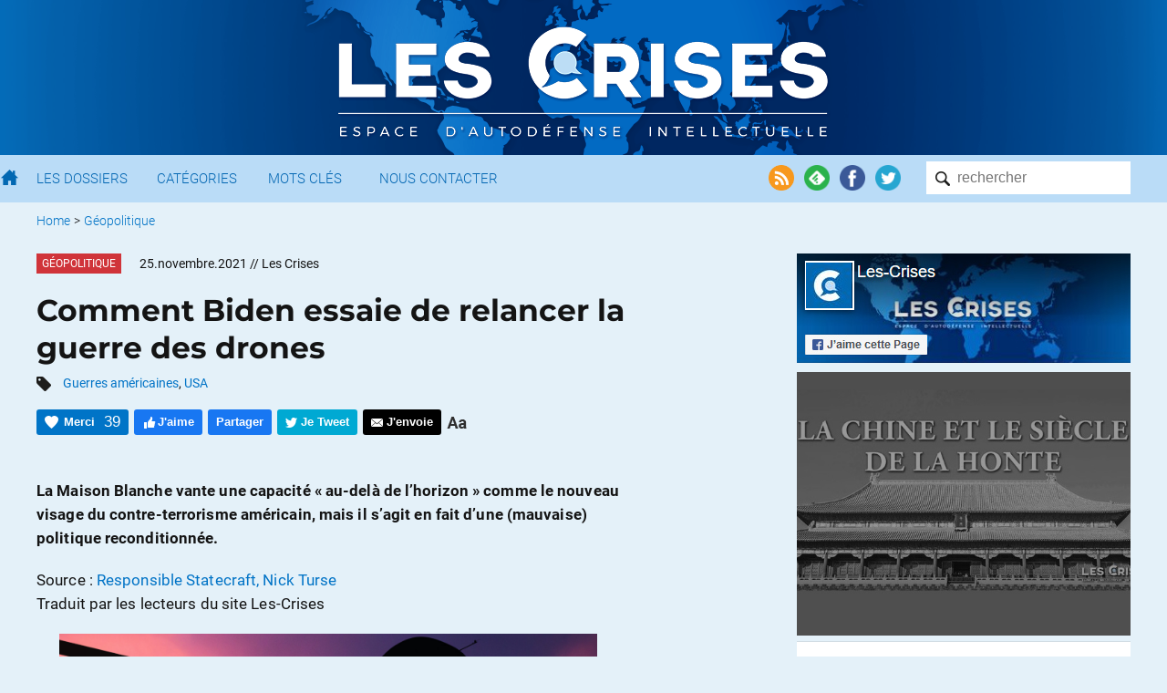

--- FILE ---
content_type: text/html; charset=UTF-8
request_url: https://www.les-crises.fr/comment-biden-essaie-de-relancer-la-guerre-des-drones/
body_size: 19763
content:
<!DOCTYPE html>
<html lang="fr">
    <head>
      	<meta charset="UTF-8">
      	<meta name="viewport" content="width=device-width, initial-scale=1">
        <title> &raquo; Comment Biden essaie de relancer la guerre des drones</title>

                <meta name="color-scheme" content="only light" />

      	
        <link rel="shortcut icon" href="https://www.les-crises.fr/wp-content/themes/lescrises_v3/images/logo/favicon.ico" />
        <meta name="msapplication-TileImage" content="https://www.les-crises.fr/wp-content/themes/lescrises_v3/images/logo/microsoft.png"/>
        <meta name="msapplication-TileColor" content="#0268b2"/>
        <meta name="application-name" content="Les Crises">
        <meta name="theme-color" content="#0268b2" />

        <link rel="apple-touch-icon" href="https://www.les-crises.fr/wp-content/themes/lescrises_v3/images/logo/apple-touch-icon.png">
        <link rel="alternate" type="application/rss+xml" title="Les-Crises.fr" href="https://feeds.feedburner.com/les-crises-fr" />

        <meta name='robots' content='max-image-preview:large' />
<link rel='stylesheet' id='mci-footnotes-jquery-tooltips-pagelayout-none-css'  href='https://www.les-crises.fr/wp-content/plugins/footnotes/css/footnotes-jqttbrpl0.min.css?ver=l.0.6' type='text/css' media='all' />
<link rel='stylesheet' id='style-css'  href='https://www.les-crises.fr/wp-content/uploads/wp-less/lescrises_v3/css/main-1706af149e.css' type='text/css' media='all' />
<script type='text/javascript' src='https://www.les-crises.fr/wp-content/themes/lescrises_v3/js/jquery-3.5.1.min.js?ver=l.0.6' id='jquery-js'></script>
<script type='text/javascript' src='https://www.les-crises.fr/wp-content/plugins/footnotes/js/jquery.tools.min.js?ver=l.0.6' id='mci-footnotes-jquery-tools-js'></script>
<script type='text/javascript' src='https://www.les-crises.fr/wp-content/themes/lescrises_v3/js/owl.carousel.js?ver=l.0.6' id='owl-carousel-js'></script>
<script type='text/javascript' src='https://www.les-crises.fr/wp-content/themes/lescrises_v3/js/lescrises.js?ver=l.0.6' id='lescrises-js'></script>
<script type='text/javascript' src='https://www.les-crises.fr/wp-content/themes/lescrises_v3/js/vanilla-lazyload-8.7.1.lazyload.js?ver=l.0.6' id='lazyload-js'></script>
<script type='text/javascript' src='https://www.les-crises.fr/wp-content/themes/lescrises_v3/js/comment-reply.js?ver=l.0.6' id='comment-reply-js'></script>
<link rel="canonical" href="https://www.les-crises.fr/comment-biden-essaie-de-relancer-la-guerre-des-drones/" />
<meta property="og:type" content="article" />
<meta property="og:title" content="Comment Biden essaie de relancer la guerre des drones" />
<meta property="og:url" content="https://www.les-crises.fr/comment-biden-essaie-de-relancer-la-guerre-des-drones/" />
<meta property="article:published_time" content="2021-11-25T05:40:33+00:00" />
<meta property="og:site_name" content="Les-Crises.fr" />
<meta property="og:image" content="https://www.les-crises.fr/wp-content/uploads/2021/11/O.png" />
<meta property="og:image:width" content="1451" />
<meta property="og:image:height" content="635" />
<meta property="og:description" content="La Maison Blanche vante une capacité « au-delà de l&#039;horizon » comme le nouveau visage du contre-terrorisme américain, mais il s&#039;agit en fait d&#039;une (mauvaise) politique reconditionnée. Source : Resp…" />
<meta property="og:locale" content="fr_FR" />
            <meta name="twitter:card" content="summary_large_image"/>
            <meta name="twitter:site" content="@LesCrises"/>
            
<style type="text/css" media="all">
.footnotes_reference_container {margin-top: 24px !important; margin-bottom: 0px !important;}
.footnote_container_prepare > p {border-bottom: 1px solid #aaaaaa !important;}
.footnote_tooltip { font-size: 13px !important; background-color: #fff7a7 !important; border-width: 1px !important; border-style: solid !important; border-color: #cccc99 !important; border-radius: 3px !important; -webkit-box-shadow: 2px 2px 11px #666666; -moz-box-shadow: 2px 2px 11px #666666; box-shadow: 2px 2px 11px #666666;}


</style>

        
    </head>

    <body class="post-template-default single single-post postid-269094 single-format-standard" >

        <div class="wrapper">

            <div id="header_mobile">

                <div href="/" class="burger_menu">
                    <div class="bar"></div>
                    <div class="bar"></div>
                    <div class="bar"></div>
                </div>

                <a href="/" class="search"><img src="https://www.les-crises.fr/wp-content/themes/lescrises_v3/images/header/search_mobile.png" alt="Les Crises" title="Les Crises" height="21" width="21" /></a>

                <a href="/" class="logo_link"><img src="https://www.les-crises.fr/wp-content/themes/lescrises_v3/images/logo_mobile.png" alt="Les Crises" title="Les Crises" height="26" width="179" /></a>

            </div>

            <div id="header">

                <div class="header_background">

                    <div class="centered_container">

                        
                            <a href="/" class="logo_link"><img src="https://www.les-crises.fr/wp-content/themes/lescrises_v3/images/logo.png?v=2" alt="Les Crises" title="Les Crises" srcset="https://www.les-crises.fr/wp-content/themes/lescrises_v3/images/logo_2x.png 2x" /></a>

                        
                    </div>

                </div>



            </div>

            <div id="menu">
                <div class="container">

                    <form role="search" method="get" id="searchform" class="searchform" action="https://www.les-crises.fr/">
                        <div class="search_container">
                            <input type="text"  class="search" placeholder="rechercher" name="s" />
                            <input type="submit" class="search_submit" value="" />
                        </div>
                    </form>

                    <div class="actions">

                        <a href="https://feeds.feedburner.com/les-crises-fr" target="_blank"><img src="https://www.les-crises.fr/wp-content/themes/lescrises_v3/images/header/social_rss.png" alt="Flux RSS" title="Flux RSS" /></a>

                        <a href="https://feedly.com/#subscription/feed/http://feeds.feedburner.com/les-crises-fr" target="_blank"><img src="https://www.les-crises.fr/wp-content/themes/lescrises_v3/images/header/social_feedly.png" alt="Feedly" title="Feedly" /></a>

                        <a href="https://www.facebook.com/les.crises/" target="_blank"><img src="https://www.les-crises.fr/wp-content/themes/lescrises_v3/images/header/social_facebook.png" alt="Facebook" title="Facebook" /></a>

                        <a href="https://twitter.com/lescrises" target="_blank"><img src="https://www.les-crises.fr/wp-content/themes/lescrises_v3/images/header/social_twitter.png" alt="Twitter" title="Twitter" /></a>

                    </div>


                    <ul class="items">

                        <li>
                            <a href="/" class="home"></a>
                        </li>

                        <li>
                            <a href="/dossier/">Les Dossiers</a>
                        </li>

                        <li>
                            <a href="/categorie/">Catégories</a>
                        </li>

                        <li>
                            <a href="/mot-cle/">Mots Clés</a>
                        </li>

                        <li>
                            <a href="/contact/">Nous Contacter</a>
                        </li>

                        <li class="don">
                            <a href="/faire-un-don-a-diacrisis/">Faire un don</a>
                        </li>

                    </ul>

                    <div class="clear"></div>
                </div>

                <div class="clear"></div>

            </div>

    <div class="main container">

    
    <ul class="breadcrumb ">
        
            
            <li>
                                    <a href="/">Home</a>
                            </li>

            
                            <li> &gt;</li>
            
            <li>
                                    <a href="https://www.les-crises.fr/categorie/geopolitique/">Géopolitique</a>
                            </li>

                </ul>
    <div class="clear"></div>
    

<div class="article main_panel panel top_panel">

    <article class="main_body post-269094 post type-post status-publish format-standard hentry category-geopolitique tag-guerres-americaines tag-usa types-traductions rcurrence-aucune importance-normal" id="post-269094">

        
            <header class="entry-header">

                
                    <div>
                                                    <div class="category_hover_container">
                                <a href="https://www.les-crises.fr/categorie/geopolitique/" title="Géopolitique" class="category_label " style="border-color:transparent;background-color:#d0343a">Géopolitique</a>
                            </div>
                                                <div class="over_title">
                            <span class="large_date">25.novembre.2021</span><span class="small_date">25.11.2021</span> <span class="author">// Les Crises</span>                        </div>

                        <div class="clear"></div>
                    </div>

                
                <h1 class="entry-title">Comment Biden essaie de relancer la guerre des drones</h1>

                                        <div class="tags">
                            <img src="https://www.les-crises.fr/wp-content/themes/lescrises_v3/images/article/tags.png" width="16" height="16"/>
                            <a href="https://www.les-crises.fr/mot-cle/guerres-americaines/" rel="tag">Guerres américaines</a>, <a href="https://www.les-crises.fr/mot-cle/usa/" rel="tag">USA</a>                        </div>
                    

                    <div class="actions top">

                        <div class="action button recommend" title="Dire Merci nous aide à savoir si vous avez apprécié cet article.">
                            <span class="action_text">Merci</span>
                            <span class="nb_likes">39</span>
                        </div>

                        <div class="action button facebook facebook_like">
                            <span class="action_text">J'aime</span>
                        </div>

                        <div class="action button facebook facebook_share" data-url="https://www.les-crises.fr/comment-biden-essaie-de-relancer-la-guerre-des-drones/">
                            <span class="action_text">Partager</span>
                        </div>

                        <div class="action button twitter twitter_share" data-text="Comment Biden essaie de relancer la guerre des drones" data-via="lescrises" data-url="https://www.les-crises.fr/comment-biden-essaie-de-relancer-la-guerre-des-drones/">
                            <span class="action_text">Je Tweet</span>
                        </div>

                        <a class="action smartphone_only whatsapp" target="_blank" href="whatsapp://send?text=https%3A%2F%2Fwww.les-crises.fr%2Fcomment-biden-essaie-de-relancer-la-guerre-des-drones%2F">
                            <img src="https://www.les-crises.fr/wp-content/themes/lescrises_v3/images/article/header_whatsapp.png" width="28" height="28"/>
                        </a>

                        <a class="action smartphone_only messenger" target="_blank" href="fb-messenger://share/?link=https%3A%2F%2Fwww.les-crises.fr%2Fcomment-biden-essaie-de-relancer-la-guerre-des-drones%2F&app_id=842357145863413">
                            <img src="https://www.les-crises.fr/wp-content/themes/lescrises_v3/images/article/header_messenger.png" width="28" height="28"/>
                        </a>


                        
                        <a class="action button send" target="_blank" href="mailto:?subject=Les-Crises: Comment%20Biden%20essaie%20de%20relancer%20la%20guerre%20des%20drones&body=Bonjour%2C%0A%0Aje%20vous%20invite%20%C3%A0%20consulter%20l%27article%20suivant%20%3A%20%0AComment%20Biden%20essaie%20de%20relancer%20la%20guerre%20des%20drones%0A%0Ahttps%3A%2F%2Fwww.les-crises.fr%2Fcomment-biden-essaie-de-relancer-la-guerre-des-drones%2F%0A%0ACordialement.">
                            <span class="action_text">J'envoie</span>
                        </a>

                        <div class="action size">
                            <img class="size" src="https://www.les-crises.fr/wp-content/themes/lescrises_v3/images/article/header_size.png">
                        </div>

                        <div class="clear"></div>
                    </div>

                
            </header>

        
        <div class="entry-content">

            <p><strong>La Maison Blanche vante une capacité « au-delà de l&rsquo;horizon » comme le nouveau visage du contre-terrorisme américain, mais il s&rsquo;agit en fait d&rsquo;une (mauvaise) politique reconditionnée.</strong></p>
<p>Source : <a href="https://responsiblestatecraft.org/2021/10/25/how-biden-is-trying-to-rebrand-the-drone-war/" target="_blank" rel="noopener">Responsible Statecraft, Nick Turse</a><br />Traduit par les lecteurs du site Les-Crises</p>
<div id="attachment_269108" class="wp-caption aligncenter"><a href="https://www.les-crises.fr/wp-content/uploads/2021/11/O-2.png"><img aria-describedby="caption-attachment-269108" class="centered size-full wp-image-269108" src="https://www.les-crises.fr/wp-content/uploads/2021/11/O-2.png" alt="" width="590" srcset="https://www.les-crises.fr/wp-content/uploads/2021/11/O-2.png 1451w, https://www.les-crises.fr/wp-content/uploads/2021/11/O-2-300x131.png 300w, https://www.les-crises.fr/wp-content/uploads/2021/11/O-2-1024x448.png 1024w, https://www.les-crises.fr/wp-content/uploads/2021/11/O-2-768x336.png 768w, https://www.les-crises.fr/wp-content/uploads/2021/11/O-2-617x270.png 617w, https://www.les-crises.fr/wp-content/uploads/2021/11/O-2-149x65.png 149w, https://www.les-crises.fr/wp-content/uploads/2021/11/O-2-590x258.png 590w" sizes="(max-width: 1451px) 100vw, 1451px" /></a><p id="caption-attachment-269108" class="wp-caption-text">Photo credit: sibsky2016 via Shutterstock.com</p></div>
<p>Depuis des mois, la Maison Blanche et le Pentagone vantent l&rsquo;efficacité de la guerre « over the horizon » [au-delà de l&rsquo;horizon, NdT] – prétendument un ciblage précis et efficace des terroristes dans des nations où les États-Unis sont peu ou pas sur le terrain. « Le terrorisme s&rsquo;est métastasé dans le monde entier, a déclaré le président Joe Biden en août. Nous avons une capacité au-delà de l&rsquo;horizon pour les empêcher de s&rsquo;en prendre à nous. »</p><span id="rss"></span>
<p>Bien qu&rsquo;elle soit présentée comme innovante, les experts affirment que la guerre au-delà de l&rsquo;horizon est en fait une nouvelle image de la campagne de drones utilisée depuis près de 20 ans dans des pays comme la Libye, la Somalie et le Yémen. Ils ont déclaré à Responsible Statecraft qu&rsquo;elle était également vouée à l&rsquo;échec.</p>
<p>« L&rsquo;idée que les frappes au-delà de l&rsquo;horizon vont résoudre tous les problèmes est une véritable connerie », a déclaré Marc Garlasco, qui a travaillé pendant sept ans au Pentagone, notamment en tant que chef du ciblage à haute valeur ajoutée  pendant la guerre d&rsquo;Irak en 2003.</p>
<p>Luke Hartig, qui a travaillé sur la politique de frappe des drones pour l&rsquo;administration Obama en tant que directeur principal de la lutte contre le terrorisme au Conseil national de sécurité, a été moins coloré mais tout aussi dubitatif. « Je suis sceptique quant à l&rsquo;utilisation de la méthode « over the horizon » pour mener des frappes antiterroristes depuis qu&rsquo;on a commencé à en parler, a-t-il déclaré. Je suis très sceptique quant au fait que le maintien d&rsquo;un rythme régulier d&rsquo;opérations antiterroristes – ce qui signifie principalement des frappes de drones – contre al-Qaïda et I&rsquo;Etat islamique, soit absolument nécessaire pour assurer la sécurité de notre pays. »</p>
<p>Le débat sur la guerre à distance se déroule alors que la Maison Blanche tente de finaliser ses nouvelles règles pour les opérations antiterroristes à l&rsquo;étranger et que le Pentagone fait de même en ce qui concerne les pertes civiles. Tout cela fait suite à la victoire des talibans en Afghanistan et à une frappe de drone qui remet en question l&rsquo;efficacité de la guerre à distance.</p>
<p>« Nous avons frappé I&rsquo;EI-K [l&rsquo;Etat islamique au Korassan, NdT] à distance, quelques jours après qu&rsquo;ils aient assassiné 13 de nos militaires et des dizaines d&rsquo;Afghans innocents, a déclaré Biden dans un discours prononcé le 31 août pour marquer la fin de la guerre américaine en Afghanistan. Nous disposons de ce que l&rsquo;on appelle des capacités « au-delà de l&rsquo;horizon », ce qui signifie que nous pouvons frapper les terroristes et les cibles sans soldats américains sur le terrain – ou très peu, si nécessaire. »</p>
<p>Deux jours plus tôt, le 29 août, le Pentagone a indiqué avoir effectué une « frappe appropriée » dans la capitale afghane, Kaboul, contre une « menace EI-K imminente » pour les forces américaines. Mais la dernière frappe de drone des 20 ans d&rsquo;occupation américaine a eu le même résultat que la première frappe américaine en Afghanistan le 7 octobre 2001. Elle a manqué sa cible. Le mois dernier, le Pentagone a admis que la frappe de Kaboul était en fait une « horrible erreur » qui a tué 10 civils, dont sept enfants.</p>
<p>***</p>
<p>Après 20 ans de conflits armés dans le monde, les Américains sont en pleine mutation. Le président Biden a non seulement déclaré la fin de la guerre d&rsquo;Afghanistan, mais aussi « une ère d&rsquo;opérations militaires majeures pour remodeler d&rsquo;autres pays ». Le mois dernier, son administration a également commencé à vanter ce qu&rsquo;elle qualifie de nouveaux et innovants « principes fondamentaux de la lutte contre le terrorisme. »</p>
<p>« La menace terroriste s&rsquo;est métastasée dans le monde entier, bien au-delà de l&rsquo;Afghanistan, a déclaré Biden. Nous sommes confrontés aux menaces d&rsquo;al-Shabaab en Somalie, des affiliés d&rsquo;al-Qaïda en Syrie et dans la péninsule arabique, et de l&rsquo;EI qui tente de créer un califat en Syrie et en Irak et d&rsquo;établir des affiliés à travers l&rsquo;Afrique et l&rsquo;Asie. » Il a parlé d&rsquo;un « monde nouveau », mais les États-Unis mènent des interventions militaires à travers le Grand Moyen-Orient et l&rsquo;Afrique depuis 20 ans. Rien que l&rsquo;été dernier, les États-Unis ont mené des frappes aériennes non seulement en Afghanistan, mais aussi en Irak, en Syrie et en Somalie.</p>
<p>La Maison Blanche, le Pentagone et le Département d&rsquo;État ont colporté les opérations de contre-terrorisme au-delà de l&rsquo;horizon comme une panacée pour l&rsquo;Afghanistan et au-delà. « Il y a d&rsquo;autres parties du monde – la Somalie, la Libye, le Yémen – où nous n&rsquo;avons pas de présence sur le terrain, et nous empêchons quand même les attaques ou les menaces terroristes », a déclaré Jen Psaki, porte-parole de la Maison Blanche, alors qu&rsquo;elle évoquait les « capacités au-delà de l&rsquo;horizon » le 30 août. Les porte-parole de l&rsquo;armée américaine ont contredit Mme Psaki, déclarant à Responsible Statecraft que l&rsquo;Amérique a effectivement des troupes sur le terrain en Somalie et au Yémen. Ce qui est encore plus inquiétant, selon les experts, c&rsquo;est que « over the horizon » ressemble à une réédition des programmes de guerre à distance inefficaces des administrations Bush, Obama et Trump, qui ont fait payer un lourd tribut aux civils.</p>
<p>« Over the horizon ? C&rsquo;est le même programme, la même arme, le même processus de ciblage », a déclaré Jennifer Gibson, avocate spécialisée dans les droits humains et chef de projet sur les exécutions extrajudiciaires au sein du groupe international de défense des droits humains, Reprieve [Sursis en Francais, NdT]. C&rsquo;est comme s&rsquo;ils disaient : « Si nous le renommons, personne ne saura qu&rsquo;il s&rsquo;agit du même programme qui tue des civils innocents depuis plus de dix ans. »</p>
<p>L&rsquo;attaque du 29 août qui a tué Zemari Ahmadi, employé de longue date de Nutrition and Education International, une organisation caritative basée aux États-Unis, trois de ses fils – Zamir, 20 ans, Faisal, 16 ans, et Farzad, 11 ans ; trois enfants de son frère Romal – Arween, 7 ans, Binyamin, 6 ans et Ayat, 2 ans ; Malika, 3 ans, la fille d&rsquo;un autre frère, et la petite fille d&rsquo;un cousin, Sumaiya, a été initialement présentée par la Maison Blanche comme une validation de son nouveau concept. « Je dirais que le fait que nous ayons eu deux frappes réussies confirmées par le CENTCOM vous indique que notre capacité au-delà de l&rsquo;horizon est en état de fonctionner et fonctionne », a déclaré Psaki un jour plus tard. Depuis que le Pentagone a admis que l&rsquo;attaque avait tué 10 civils, la Maison Blanche a fait marche arrière, invoquant la différence entre les frappes d&rsquo;autodéfense et les attaques au-delà de l&rsquo;horizon.</p>
<p>L&rsquo;attaque de Kaboul était rare pour deux raisons : il y avait suffisamment de journalistes sur le terrain pour mener des enquêtes approfondies sur l&rsquo;attaque du 29 août et les preuves étaient si accablantes que l&rsquo;armée américaine a été contrainte de reconnaître sa culpabilité en temps voulu – et de présenter les premières excuses à une victime non occidentale d&rsquo;une attaque de drone. « Cela fait 20 ans que des frappes de ce type sont menées sans que les gens le sachent, sans qu&rsquo;elles fassent l&rsquo;objet d&rsquo;une enquête approfondie, voire d&rsquo;une enquête tout court, dans de nombreux cas », a déclaré Garlasco, qui a également été chef de la protection des civils à la Mission d&rsquo;assistance des Nations Unies en Afghanistan.</p>
<p>« Le président considère que la perte de toute vie civile est une tragédie », a déclaré à Responsible Statecraft un haut responsable de la Maison Blanche, qui ne souhaite parler qu&rsquo;à titre confidentiel, lorsqu&rsquo;il a été interrogé sur l&rsquo;attaque du 29 août. « Il est important de noter qu&rsquo;aucune armée ne travaille plus dur que la nôtre pour éviter les pertes civiles. » </p>
<p>Au cours des 20 dernières années, cependant, le Pentagone s&rsquo;est montré peu enclin à mener des enquêtes vigoureuses sur les allégations de pertes civiles. Une analyse de 228 enquêtes officielles de l&rsquo;armée américaine menées en Afghanistan, en Irak et en Syrie entre 2002 et 2015 a révélé que les inspections de sites n&rsquo;ont été effectuées que dans 16 % des cas, selon les chercheurs du Center for Civilians in Conflict et du Columbia Law School Human Rights Institute. Mais lorsque des journalistes, des enquêteurs externes ou des chiens de garde internes ont examiné de manière approfondie les frappes aériennes et les capacités « au-delà de l&rsquo;horizon » de l&rsquo;armée, ils ont découvert un nombre bien plus élevé de victimes civiles.</p>
<p>Des documents secrets obtenus par The Intercept ont révélé que pendant une période de cinq mois de l&rsquo;opération Haymaker – une campagne aérienne de 2011 à 2013 visant les dirigeants d&rsquo;al-Qaïda et des talibans le long de la frontière afghano-pakistanaise – plus de 200 personnes ont été tuées dans des frappes aériennes menées pour assassiner 35 cibles de grande valeur. En d&rsquo;autres termes, près de neuf personnes sur dix tuées dans ces attaques n&rsquo;étaient pas les cibles visées.</p>
<p>Une enquête menée en 2017 par le New York Times Magazine sur près de 150 frappes aériennes de la coalition dirigée par les États-Unis visant l&rsquo;EI en Irak a révélé qu&rsquo;une attaque sur cinq avait entraîné la mort de civils, un taux plus de 31 fois supérieur à celui reconnu par la coalition.</p>
<p>Une enquête menée en 2019 par Amnesty International et Airwars, un groupe de surveillance des frappes aériennes basé au Royaume-Uni, a révélé que si les forces dirigées par les États-Unis ont endossé la responsabilité de la mort de 159 civils à Raqqa, en Syrie, elles ont en réalité tué plus de 1 600 personnes lors de frappes aériennes et de bombardements d&rsquo;artillerie.</p>
<p>Alors que le Pentagone admet aujourd&rsquo;hui que, depuis 2014, il a tué 1 417 civils dans des attaques en Irak et en Syrie, Airwars, par exemple, évalue que ce nombre pourrait atteindre 13 172.</p>
<p>De même, le Pentagone affirme qu&rsquo;après 14 ans d&rsquo;attaques en Somalie, il a tué cinq civils. De nombreuses enquêtes menées par des journalistes et des ONG suggèrent un nombre bien plus élevé. Airwars a découvert que pas moins de 143 civils pourraient avoir péri dans des frappes américaines.</p>
<p>***</p>
<p>Plus tôt cette année, l&rsquo;administration Biden a suspendu les principes de ciblage plus souples de l&rsquo;ère Trump, imposé des limites temporaires aux opérations « d&rsquo;action directe » antiterroristes, exigeant l&rsquo;approbation de la Maison Blanche pour les frappes de drones et les raids commandos en dehors des zones de guerre conventionnelles, et lancé un examen de ces opérations.</p>
<p>Bien que la création d&rsquo;un nouveau guide pour les opérations antiterroristes soit en cours depuis le début de l&rsquo;année, la Maison-Blanche n&rsquo;a proposé aucun calendrier pour son achèvement. « Comme l&rsquo;examen est en cours, je ne veux pas spéculer sur le temps qu&rsquo;il prendra », a déclaré le haut fonctionnaire, soulignant que des efforts similaires sous les administrations Obama et Trump ont pris « plusieurs années ». Mais l&rsquo;administration Trump a effectivement mis en œuvre son livre de jeu, connu sous le nom de « Principes, Standards and Procedures » [Principes, normes et procédures, NdT], ou PSP, en 2017, au cours de la première année de mandat de Trump.</p>
<p>Les rapports de la presse et des ONG indiquent que la nouvelle « autorisation de recours à la force létale », également connue sous le nom de « mémorandum de politique présidentielle » ou PPM (Presidential Policy Memorandum), sera un amalgame des politiques de l&rsquo;ère Obama et de l&rsquo;ère Trump. Elle fera appel à des mécanismes de vérification des renseignements sur les suspects de terrorisme et à des mécanismes de surveillance centralisés, mais, dans certains cas, elle laissera en place des « plans par pays » de type Trump, qui donnent aux commandants au sol une grande latitude pour mener des frappes.</p>
<p>Alors que l&rsquo;administration Biden élabore sa nouvelle politique, le Pentagone serait en train de finaliser son instruction du Département de la Défense (DoD-I) sur la réduction et la réponse aux dommages causés aux civils dans les opérations militaires. Les experts espèrent une réglementation stricte pour sauvegarder la vie des civils. « Si les États-Unis mettaient autant l&rsquo;accent sur la protection que sur le ciblage, je pense que nous aurions beaucoup moins de pertes civiles », a déclaré Garlasco, aujourd&rsquo;hui conseiller militaire pour PAX, une organisation néerlandaise de protection des civils et l&rsquo;une des 12 ONG de défense des droits humains qui ont formulé des recommandations pour la DoD-I à venir. « Si nous comprenions mieux comment et pourquoi les civils sont blessés sur le champ de bataille, cela permettrait d&rsquo;informer le système de ciblage et moins de gens en mourraient. »</p>
<p>Le haut fonctionnaire de la Maison Blanche a déclaré à Responsible Statecraft que l&rsquo;examen de la lutte contre le terrorisme de Biden « chercherait à assurer des mesures de transparence appropriées, » sans définir ce qu&rsquo;elles pourraient être. « Il sera important de comprendre comment ils évaluent les pertes civiles et comment ils vont évaluer que la cible qu&rsquo;ils voulaient frapper est la cible qu&rsquo;ils ont effectivement frappée. C&rsquo;est plus qu&rsquo;une question de politique. Il s&rsquo;agit d&rsquo;une question opérationnelle qui doit être approfondie, » a déclaré Luke Hartig, membre de l&rsquo;association New America, spécialisé dans la lutte contre le terrorisme.</p>
<p>Jennifer Gibson, de Reprieve, a souligné que si l&rsquo;attaque du 29 août à Kaboul était unique en raison de la présence des médias et de l&rsquo;abondance des images de vidéosurveillance, elle répondait néanmoins à un scénario prévisible. « L&rsquo;ensemble du scénario était le même que d&rsquo;habitude, a-t-elle expliqué. Une frappe a lieu, il y a des déclarations de victimes civiles, les États-Unis insistent sur le fait qu&rsquo;il s&rsquo;agissait de militants. Et cela se serait terminé avec les États-Unis insistant sur le fait que le conducteur était avec I&rsquo;EI. » Dans ce cas, la couverture médiatique a forcé les militaires à faire marche arrière.</p>
<p>Mais de tels aveux ont été rares, même si des montagnes de preuves démontrent des échecs constants, dans de nombreux pays, de la guerre au-delà de l&rsquo;horizon. « À quel moment devons-nous dire que nous avons besoin de plus que des assurances du gouvernement ? a demandé Gibson. Après toutes ces années, la charge de la preuve doit incomber aux États-Unis. »</p>
<p>Source : <a href="https://responsiblestatecraft.org/2021/10/25/how-biden-is-trying-to-rebrand-the-drone-war/" target="_blank" rel="noopener">Responsible Statecraft, Nick Turse</a>, 25-10-2021</p>
<p>Traduit par les lecteurs du site Les-Crises</p>
<p><a href="https://www.les-crises.fr/wp-content/uploads/2021/11/O.png"><img class="centered aligncenter size-full wp-image-269109" src="https://www.les-crises.fr/wp-content/uploads/2021/11/O.png" alt="" width="1" srcset="https://www.les-crises.fr/wp-content/uploads/2021/11/O.png 1451w, https://www.les-crises.fr/wp-content/uploads/2021/11/O-300x131.png 300w, https://www.les-crises.fr/wp-content/uploads/2021/11/O-1024x448.png 1024w, https://www.les-crises.fr/wp-content/uploads/2021/11/O-768x336.png 768w, https://www.les-crises.fr/wp-content/uploads/2021/11/O-617x270.png 617w, https://www.les-crises.fr/wp-content/uploads/2021/11/O-149x65.png 149w, https://www.les-crises.fr/wp-content/uploads/2021/11/O-590x258.png 590w" sizes="(max-width: 1451px) 100vw, 1451px" /></a></p>
<p class="text-box">Nous vous proposons cet article afin d'élargir votre champ de réflexion. Cela ne signifie pas forcément que nous approuvions la vision développée ici. Dans tous les cas, notre responsabilité s'arrête aux propos que nous reportons ici. <a href="#">[Lire plus]</a><span class="disclaimer-hidden">Nous ne sommes nullement engagés par les propos que l'auteur aurait pu tenir par ailleurs - et encore moins par ceux qu'il pourrait tenir dans le futur. Merci cependant de nous signaler par le formulaire de contact toute information concernant l'auteur qui pourrait nuire à sa réputation. </span></p>
                    </div>

        
            <footer class="entry-footer">

                <div class="actions">

                    <div class="action button recommend always_visible" title="Dire Merci nous aide à savoir si vous avez apprécié cet article.">
                        <span class="action_text">Merci</span>
                        <span class="nb_likes">39</span>
                    </div>

                    <div class="action button facebook facebook_like">
                        <span class="action_text">J'aime</span>
                    </div>

                    <div class="action button facebook facebook_share" data-url="https://www.les-crises.fr/comment-biden-essaie-de-relancer-la-guerre-des-drones/">
                        <span class="action_text">Partager</span>
                    </div>

                    <div class="action button twitter twitter_share" data-text="Comment Biden essaie de relancer la guerre des drones" data-via="lescrises" data-url="https://www.les-crises.fr/comment-biden-essaie-de-relancer-la-guerre-des-drones/">
                        <span class="action_text">Je Tweet</span>
                    </div>

                    <a class="action smartphone_only whatsapp" target="_blank" href="whatsapp://send?text=https%3A%2F%2Fwww.les-crises.fr%2Fcomment-biden-essaie-de-relancer-la-guerre-des-drones%2F">
                        <img src="https://www.les-crises.fr/wp-content/themes/lescrises_v3/images/article/header_whatsapp.png" width="28" height="28"/>
                    </a>

                    <a class="action smartphone_only messenger" target="_blank" href="fb-messenger://share/?link=https%3A%2F%2Fwww.les-crises.fr%2Fcomment-biden-essaie-de-relancer-la-guerre-des-drones%2F&app_id=842357145863413">
                        <img src="https://www.les-crises.fr/wp-content/themes/lescrises_v3/images/article/header_messenger.png" width="28" height="28"/>
                    </a>

                    <a class="action button send" target="_blank" href="mailto:?subject=Les-Crises: Comment%20Biden%20essaie%20de%20relancer%20la%20guerre%20des%20drones&body=Bonjour%2C%0A%0Aje%20vous%20invite%20%C3%A0%20consulter%20l%27article%20suivant%20%3A%20%0AComment%20Biden%20essaie%20de%20relancer%20la%20guerre%20des%20drones%0A%0Ahttps%3A%2F%2Fwww.les-crises.fr%2Fcomment-biden-essaie-de-relancer-la-guerre-des-drones%2F%0A%0ACordialement.">
                        <span class="action_text">J'envoie</span>
                    </a>

                    <div class="clear"></div>
                </div>

            </footer>

        
    </article>

    

                <div class="share share-bar">

            <a class="icon facebook_share" data-url="https://www.les-crises.fr/comment-biden-essaie-de-relancer-la-guerre-des-drones/">
                <img src="https://www.les-crises.fr/wp-content/themes/lescrises_v3/images/social/facebook.png">
            </a>

            <a class="icon twitter_share" data-text="Comment Biden essaie de relancer la guerre des drones" data-via="lescrises" data-url="https://www.les-crises.fr/comment-biden-essaie-de-relancer-la-guerre-des-drones/">
                <img src="https://www.les-crises.fr/wp-content/themes/lescrises_v3/images/social/twitter.png">
            </a>

            <a class="icon linkedin_share" data-url="https://www.les-crises.fr/comment-biden-essaie-de-relancer-la-guerre-des-drones/">
                <img src="https://www.les-crises.fr/wp-content/themes/lescrises_v3/images/social/linkedin.png">
            </a>

            <div class="others">

                <a class="pdf" onclick="alert('Bientôt disponible');">
                    <img src="https://www.les-crises.fr/wp-content/themes/lescrises_v3/images/article/export_pdf.png">
                </a>

                <a class="print">
                    <img src="https://www.les-crises.fr/wp-content/themes/lescrises_v3/images/article/export_print.png">
                </a>

            </div>

        </div>

        <section id="comments" class="comments">

    
                <h2 class="title">Commentaire recommandé</h2>

        <div class="top_comment comment">

            <div class="comment-info">
                <b>Davout</b> // 25.11.2021 à 07h52            </div>

            <div class="comment-content">
                <p>L&rsquo;armée US est la plus forte du monde&#8230;pour tuer des civils de pays sans défense.<br />
Grenade, Panama, Serbie, Somalie, Soudan, Yémen et tant d&rsquo;autres.<br />
Par contre, contre un ennemi balaise, alors là, ils sont prêt à se battre jusqu&rsquo;à la dernière goutte de sang&#8230; de leurs alliés.<br />
Et ça ose rouler des mécaniques et donner des leçons de droits de l&rsquo;homme.</p>
            </div>

            <div class="comment-actions">

                <a class="action comment-watch" href="#comment-704424">Voir dans la discussion</a>

            </div>
        </div>

    
        <h2 class="title">3 réactions et commentaires</h2>

        <ul class="comments-list">

                <li>
    <span class="separators"></span>

    <div id="comment-704422" class="comment">

        <div class="user-icon">
            <img data-src="https://secure.gravatar.com/avatar/30e3c3c4aed28ad7bf940c8987f5460d?s=96&d=identicon&r=g" class="avatar avatar-64 photo" width="64" height="64">
        </div>

        <div class="comment-info">
            <b>Fabrice</b> // <span class="comment-date">25.11.2021 à 07h12</span>
        </div>

        <div class="comment-content-actions">

            <div class="comment-content">
                <p>C&rsquo;est le problème ce genre de technologie sont entre les mains d&rsquo;inconscients qui estiment que tant qu&rsquo;il n&rsquo;y a pas de témoins survivants ils peuvent affirmer ce qu&rsquo;ils veulent reprenant presque la phrase « tuez les tous dieu reconnaîtra les siens » ce qu&rsquo;il ont traduit par le fait qu&rsquo;il ne comptent quasiment plus les victimes comme des collatéraux mais comme complices des cibles réelles ou supposées (bein oui ils n&rsquo;avaient pas à être dans les environs poches après tout ! 😓). </p>
<p>désormais avec des drones automatiques qui ne sont même plus liés à un ordre formel d&rsquo;un humain pour tirer ça promet  pour les drâmes à venir <a href="https://korii.slate.fr/tech/drones-tueurs-kamikazes-kargu-ia-abattu-homme-sans-ordre-humain" rel="nofollow ugc">https://korii.slate.fr/tech/drones-tueurs-kamikazes-kargu-ia-abattu-homme-sans-ordre-humain</a></p>
            </div>

            
            <div class="comment-actions">

                <p class="lclike_container">
    <span href="/" rel="https://www.les-crises.fr/wp-admin/admin-ajax.php?action=lclike_action_like&comment_id=704422&nonce=85a7805088" id="lclike_704422" class="lclike_like" title="Votez pour ce commentaire">&nbsp;</span>
    <span id="lclike_nb_704422" class="lclike_nb " data-separator="+">+12</span><span class="lclike_clear"></span></p>
    
                
                <span class="comment-report">
                        
    <span id="safe-comments-result-704422"><a class="hide-if-no-js" href="javascript:void(0);" title="Signaler ce commentaire à l'équipe de modération" onclick="safe_report_comments_flag_comment( '704422', '400dea8f41', 'safe-comments-result-704422', this);">Alerter</a></span>                    </span>

            </div>

        </div>
    </div>

    </li><!-- #comment-## -->
    <li>
    <span class="separators"></span>

    <div id="comment-704424" class="comment">

        <div class="user-icon">
            <img data-src="https://secure.gravatar.com/avatar/3543652d15b5af3d4a675f9e8d49735b?s=96&d=identicon&r=g" class="avatar avatar-64 photo" width="64" height="64">
        </div>

        <div class="comment-info">
            <b>Davout</b> // <span class="comment-date">25.11.2021 à 07h52</span>
        </div>

        <div class="comment-content-actions">

            <div class="comment-content">
                <p>L&rsquo;armée US est la plus forte du monde&#8230;pour tuer des civils de pays sans défense.<br />
Grenade, Panama, Serbie, Somalie, Soudan, Yémen et tant d&rsquo;autres.<br />
Par contre, contre un ennemi balaise, alors là, ils sont prêt à se battre jusqu&rsquo;à la dernière goutte de sang&#8230; de leurs alliés.<br />
Et ça ose rouler des mécaniques et donner des leçons de droits de l&rsquo;homme.</p>
            </div>

            
            <div class="comment-actions">

                <p class="lclike_container">
    <span href="/" rel="https://www.les-crises.fr/wp-admin/admin-ajax.php?action=lclike_action_like&comment_id=704424&nonce=85a7805088" id="lclike_704424" class="lclike_like" title="Votez pour ce commentaire">&nbsp;</span>
    <span id="lclike_nb_704424" class="lclike_nb " data-separator="+">+19</span><span class="lclike_clear"></span></p>
    
                
                <span class="comment-report">
                        
    <span id="safe-comments-result-704424"><a class="hide-if-no-js" href="javascript:void(0);" title="Signaler ce commentaire à l'équipe de modération" onclick="safe_report_comments_flag_comment( '704424', '400dea8f41', 'safe-comments-result-704424', this);">Alerter</a></span>                    </span>

            </div>

        </div>
    </div>

    </li><!-- #comment-## -->
    <li>
    <span class="separators"></span>

    <div id="comment-704445" class="comment">

        <div class="user-icon">
            <img data-src="https://secure.gravatar.com/avatar/4a413f87c8d2ed2e543e2b771bd3a0e9?s=96&d=identicon&r=g" class="avatar avatar-64 photo" width="64" height="64">
        </div>

        <div class="comment-info">
            <b>Savonarole</b> // <span class="comment-date">25.11.2021 à 14h21</span>
        </div>

        <div class="comment-content-actions">

            <div class="comment-content">
                <p>La guerre des drones a un seul but : créer plus de terroristes. On ne peut pas « rétablir la démocratie » dans un pays ou il ne se passe rien et qui n&rsquo;agresse personne.</p>
            </div>

            
            <div class="comment-actions">

                <p class="lclike_container">
    <span href="/" rel="https://www.les-crises.fr/wp-admin/admin-ajax.php?action=lclike_action_like&comment_id=704445&nonce=85a7805088" id="lclike_704445" class="lclike_like" title="Votez pour ce commentaire">&nbsp;</span>
    <span id="lclike_nb_704445" class="lclike_nb " data-separator="+">+7</span><span class="lclike_clear"></span></p>
    
                
                <span class="comment-report">
                        
    <span id="safe-comments-result-704445"><a class="hide-if-no-js" href="javascript:void(0);" title="Signaler ce commentaire à l'équipe de modération" onclick="safe_report_comments_flag_comment( '704445', '400dea8f41', 'safe-comments-result-704445', this);">Alerter</a></span>                    </span>

            </div>

        </div>
    </div>

    </li><!-- #comment-## -->

            <div class="navigation">
                            </div>

            <div class="comment-show-more">
                <img src="https://www.les-crises.fr/wp-content/themes/lescrises_v3/images/article/comments/more.png"/>
                Afficher tous les commentaires
            </div>
        </ul>

        <script type="application/javascript">
            $(document).ready(function () {

                var commentSelector = $('#comments .comments-list');
                var showMoreSelector = $('#comments .comment-show-more');

                                if (commentSelector.height() > 800 && window.location.hash !== "#comments" && window.location.hash.indexOf('#comment-') !== 0) {
                    commentSelector.addClass('is_hide');
                    showMoreSelector.show();
                }

                showMoreSelector.on('click', function (event) {
                    commentSelector.removeClass('is_hide');
                    showMoreSelector.hide();

                    if (typeof ga !== "undefined") {
                        ga('send', 'event', 'ShowMore', 'Click');
                    } else if (typeof _gaq !== "undefined") {
                        _gaq.push(['_trackEvent', 'ShowMore', 'Click']);
                    }

                });

                var showBestCommentSelector = $('.watch_best_comment');
                showBestCommentSelector.on('click', function () {
                    if (commentSelector.hasClass('.is_hide')) {
                        commentSelector.removeClass('is_hide');
                        showMoreSelector.hide();
                    }

                    if (typeof ga !== "undefined") {
                        ga('send', 'event', 'LocateBest', 'Click');
                    } else if (typeof _gaq !== "undefined") {
                        _gaq.push(['_trackEvent', 'LocateBest', 'Click']);
                    }
                });

                $('#comments .top_comment .comment-watch').on('click', function (event) {
                    showMoreSelector.click();
                });

                $('#comments .comment a.comment-reply-link').on('click', function (event) {
                    showMoreSelector.click();
                });

            });
        </script>

    


    
        <h2 class="title">
            Les commentaires sont fermés.
        </h2>

    
</section>
    
        <div class="socials">

        <div class="links">

            <a href="https://www.facebook.com/les.crises" target="_blank">
                <img src="https://www.les-crises.fr/wp-content/themes/lescrises_v3/images/social/facebook.png">
            </a>

            <a href="https://twitter.com/lescrises" target="_blank">
                <img src="https://www.les-crises.fr/wp-content/themes/lescrises_v3/images/social/twitter.png">
            </a>

            <a href="https://www.linkedin.com/company/10851559/" target="_blank">
                <img src="https://www.les-crises.fr/wp-content/themes/lescrises_v3/images/social/linkedin.png">
            </a>

        </div>

        <p class="subtitle">Et recevez nos publications</p>

                    <form method="GET" action="/la-newsletter/">
                <input type="text" placeholder="votre@email.com" name="email" class="email"/>
                <input type="submit" class="submit" value="Bienvenue !" name="subscribe">
            </form>
        
    </div>

    
    
        <aside class="related_same_category ">
            <h2 class="title">Plus dans la catégorie : <a href="https://www.les-crises.fr/categorie/geopolitique/">Géopolitique</a></h2>

            <div class="slider">
                <div id="same-category-container" class="owl-carousel">

                                            <a href="https://www.les-crises.fr/chris-hedges-le-combat-le-plus-crucial-de-notre-temps-pour-la-liberte-de-la-presse/" class="item">
                            <div class="thumbnail" style="background-image:url(https://www.les-crises.fr/wp-content/uploads/2021/11/0-277x156.png);">

                            </div>
                            <span class="title">
                                        Chris Hedges : Le combat le plus crucial de notre temps pour la liberté de la presse                                    </span>
                        </a>
                                                <a href="https://www.les-crises.fr/chine-les-propos-stupefiants-de-l-ambassadeur-zhang-jun-sur-l-occident/" class="item">
                            <div class="thumbnail" style="background-image:url(https://www.les-crises.fr/wp-content/uploads/2021/11/0-7-277x156.jpeg);">

                            </div>
                            <span class="title">
                                        Chine : Les propos stupéfiants de l&rsquo;Ambassadeur Zhang Jun sur l&rsquo;Occident                                    </span>
                        </a>
                                                <a href="https://www.les-crises.fr/sommet-afrique-france-les-politiques-de-macron-toujours-empreintes-du-colonialisme/" class="item">
                            <div class="thumbnail" style="background-image:url(https://www.les-crises.fr/wp-content/uploads/2021/11/0-11-277x156.jpeg);">

                            </div>
                            <span class="title">
                                        Sommet Afrique-France : Les politiques de Macron toujours empreintes du colonialisme                                    </span>
                        </a>
                                                <a href="https://www.les-crises.fr/julian-assange-une-menace-contre-la-guerre-elle-meme/" class="item">
                            <div class="thumbnail" style="background-image:url(https://www.les-crises.fr/wp-content/uploads/2021/11/0-8-277x156.jpeg);">

                            </div>
                            <span class="title">
                                        Julian Assange : Une menace contre la guerre elle-même                                    </span>
                        </a>
                                                <a href="https://www.les-crises.fr/ukraine-politique-corruption-la-crise-continue/" class="item">
                            <div class="thumbnail" style="background-image:url(https://www.les-crises.fr/wp-content/uploads/2021/11/0-10-277x156.jpeg);">

                            </div>
                            <span class="title">
                                        Ukraine : Politique, Corruption, la crise continue&#8230;                                    </span>
                        </a>
                                                <a href="https://www.les-crises.fr/export-d-energie-les-cables-electriques-sous-marins-en-plein-essor/" class="item">
                            <div class="thumbnail" style="background-image:url(https://www.les-crises.fr/wp-content/uploads/2021/11/0-277x156.jpeg);">

                            </div>
                            <span class="title">
                                        Export d&rsquo;énergie : les câbles électriques sous-marins en plein essor                                    </span>
                        </a>
                                                <a href="https://www.les-crises.fr/noam-chomsky-l-irlande-a-vole-aux-travailleurs-pauvres-des-dizaines-de-billions-de-dollars/" class="item">
                            <div class="thumbnail" style="background-image:url(https://www.les-crises.fr/wp-content/uploads/2021/10/0-32-277x156.jpeg);">

                            </div>
                            <span class="title">
                                        Noam Chomsky : « L&rsquo;Irlande a volé aux travailleurs pauvres des dizaines de billions de dollars »                                    </span>
                        </a>
                                                <a href="https://www.les-crises.fr/le-royaume-uni-autorise-la-vente-de-543-fusils-snipers-au-bahrein-au-bangladesh-et-a-israel/" class="item">
                            <div class="thumbnail" style="background-image:url(https://www.les-crises.fr/wp-content/uploads/2021/10/0-23-277x156.jpeg);">

                            </div>
                            <span class="title">
                                        Le Royaume-Uni autorise la vente de 543 fusils snipers au Bahreïn, au Bangladesh et à Israël                                    </span>
                        </a>
                                                <a href="https://www.les-crises.fr/taiwan-les-revelations-de-daniel-ellsberg-sur-le-risque-de-guerre-nucleaire-en-1958/" class="item">
                            <div class="thumbnail" style="background-image:url(https://www.les-crises.fr/wp-content/uploads/2021/07/0-5-277x156.jpg);">

                            </div>
                            <span class="title">
                                        Taïwan : Les révélations de Daniel Ellsberg sur le risque de guerre nucléaire en 1958                                    </span>
                        </a>
                                                <a href="https://www.les-crises.fr/quand-l-ingerence-humanitaire-mene-a-des-crimes-contre-l-humanite/" class="item">
                            <div class="thumbnail" style="background-image:url(https://www.les-crises.fr/wp-content/uploads/2021/10/0-20-277x156.jpeg);">

                            </div>
                            <span class="title">
                                        Quand l&rsquo;ingérence humanitaire mène à des crimes contre l&rsquo;humanité                                    </span>
                        </a>
                        
                </div>

                                    <div class="move-block left">
                        <img class="arrow" src="https://www.les-crises.fr/wp-content/themes/lescrises_v3/images/icons/arrow-left.png">
                    </div>
                    <div class="move-block right">
                        <img class="arrow" src="https://www.les-crises.fr/wp-content/themes/lescrises_v3/images/icons/arrow-right.png">
                    </div>
                
            </div>

            <script type="application/javascript">
                initSlider($("#same-category-container"), );
            </script>

        </aside>

    
    <aside class="related_next  list_of_article">
        <h2 class="title">A suivre</h2>

        
    <article class="show-blog small  post-269094 post type-post status-publish format-standard hentry category-geopolitique tag-guerres-americaines tag-usa types-traductions rcurrence-aucune importance-normal" id="post-269094">

        <div class="article_container">

            
            <a class="image landscape" href="https://www.les-crises.fr/hacking-justice-projection-du-film-le-26-11-intervention-d-olivier-berruyer/" title="Hacking Justice : Projection du film le 26/11 + Intervention d&rsquo;Olivier Berruyer">

                <div class="image_ratio_container">
                <span class="image_backgound lazy" data-src="https://www.les-crises.fr/wp-content/uploads/2021/11/debat_assange_1024x512-hedges-1-760x400.jpg" >

                </span>
                </div>

            </a>

            <div class="textuals">

                <div class="over_title">

                    <div class="info_container">

                                                    <div class="category_hover_container">
                                <a href="https://www.les-crises.fr/categorie/interventions-medias/" class="category_label" style="border-color:transparent;background-color:#00205c">Interventions Médias</a>
                            </div>
                        
                        <div class="infos">
                            <span class="large_date">24 novembre 2021</span><span class="small_date">24.Nov.2021</span> <span class="author"><span class="author">// Les Crises</span></span>
                        </div>

                    </div>

                    
                </div>

                <a class="title" href="https://www.les-crises.fr/hacking-justice-projection-du-film-le-26-11-intervention-d-olivier-berruyer/">Hacking Justice : Projection du film le 26/11 + Intervention d&rsquo;Olivier Berruyer</a>


                <div class="clear"></div>

            </div>

            <div class="info_under_title">
                <span class="large_date">24 novembre 2021</span>
                <span class="small_date">24.Nov.2021</span>
                            </div>

            <div class="post_cta">

                
                    <div class="cta chip_comms" data-href="https://www.les-crises.fr/hacking-justice-projection-du-film-le-26-11-intervention-d-olivier-berruyer/#comments">
                        <div class="chip">
                            <img src="https://www.les-crises.fr/wp-content/themes/lescrises_v3/images/comments.png" alt="Commentaires" title="Commentaires"/>
                        </div>
                        2                    </div>

                
                                    <div class="cta chip_likes" data-postid="269094" title="Dire Merci nous aide à savoir si vous avez apprécié cet article.">
                        <div class="chip">
                            <img src="https://www.les-crises.fr/wp-content/themes/lescrises_v3/images/recommend.png"/>
                        </div>
                        <span class="likes_counter">37</span>
                    </div>
                
                                    <div class="cta category_hover_container ">
                        <a href="https://www.les-crises.fr/categorie/interventions-medias/" class="category_label " style="border-color:transparent;background-color:#00205c">Interventions Médias</a>
                    </div>
                
                <div class="cta small_date_author ">24.Nov.2021 </div>

                <div class="clear"></div>

            </div> 
            <div class="clear"></div>

        </div>

    </article>

    
    <article class="show-blog small  post-269094 post type-post status-publish format-standard hentry category-geopolitique tag-guerres-americaines tag-usa types-traductions rcurrence-aucune importance-normal" id="post-269094">

        <div class="article_container">

            
            <a class="image landscape" href="https://www.les-crises.fr/la-compil-de-la-semaine-32/" title="La Compil&rsquo; de la Semaine">

                <div class="image_ratio_container">
                <span class="image_backgound lazy" data-src="https://www.les-crises.fr/wp-content/uploads/2021/01/La-Compil-de-la-Semaine-760x400.png" >

                </span>
                </div>

            </a>

            <div class="textuals">

                <div class="over_title">

                    <div class="info_container">

                                                    <div class="category_hover_container">
                                <a href="https://www.les-crises.fr/categorie/miscellanees/" class="category_label" style="border-color:transparent;background-color:#ffce00">Miscellanées</a>
                            </div>
                        
                        <div class="infos">
                            <span class="large_date">24 novembre 2021</span><span class="small_date">24.Nov.2021</span> <span class="author"><span class="author">// Les Crises</span></span>
                        </div>

                    </div>

                    
                </div>

                <a class="title" href="https://www.les-crises.fr/la-compil-de-la-semaine-32/">La Compil&rsquo; de la Semaine</a>


                <div class="clear"></div>

            </div>

            <div class="info_under_title">
                <span class="large_date">24 novembre 2021</span>
                <span class="small_date">24.Nov.2021</span>
                            </div>

            <div class="post_cta">

                
                    <div class="cta chip_comms" data-href="https://www.les-crises.fr/la-compil-de-la-semaine-32/#comments">
                        <div class="chip">
                            <img src="https://www.les-crises.fr/wp-content/themes/lescrises_v3/images/comments.png" alt="Commentaires" title="Commentaires"/>
                        </div>
                        0                    </div>

                
                                    <div class="cta chip_likes" data-postid="269094" title="Dire Merci nous aide à savoir si vous avez apprécié cet article.">
                        <div class="chip">
                            <img src="https://www.les-crises.fr/wp-content/themes/lescrises_v3/images/recommend.png"/>
                        </div>
                        <span class="likes_counter">26</span>
                    </div>
                
                                    <div class="cta category_hover_container ">
                        <a href="https://www.les-crises.fr/categorie/miscellanees/" class="category_label " style="border-color:transparent;background-color:#ffce00">Miscellanées</a>
                    </div>
                
                <div class="cta small_date_author ">24.Nov.2021 </div>

                <div class="clear"></div>

            </div> 
            <div class="clear"></div>

        </div>

    </article>

    
    <article class="show-blog small  post-269094 post type-post status-publish format-standard hentry category-geopolitique tag-guerres-americaines tag-usa types-traductions rcurrence-aucune importance-normal" id="post-269094">

        <div class="article_container">

            
            <a class="image landscape" href="https://www.les-crises.fr/chine-les-propos-stupefiants-de-l-ambassadeur-zhang-jun-sur-l-occident/" title="Chine : Les propos stupéfiants de l&rsquo;Ambassadeur Zhang Jun sur l&rsquo;Occident">

                <div class="image_ratio_container">
                <span class="image_backgound lazy" data-src="https://www.les-crises.fr/wp-content/uploads/2021/11/0-7-760x400.jpeg" >

                </span>
                </div>

            </a>

            <div class="textuals">

                <div class="over_title">

                    <div class="info_container">

                                                    <div class="category_hover_container">
                                <a href="https://www.les-crises.fr/categorie/geopolitique/" class="category_label" style="border-color:transparent;background-color:#d0343a">Géopolitique</a>
                            </div>
                        
                        <div class="infos">
                            <span class="large_date">23 novembre 2021</span><span class="small_date">23.Nov.2021</span> <span class="author"><span class="author">// Les Crises</span></span>
                        </div>

                    </div>

                    
                </div>

                <a class="title" href="https://www.les-crises.fr/chine-les-propos-stupefiants-de-l-ambassadeur-zhang-jun-sur-l-occident/">Chine : Les propos stupéfiants de l&rsquo;Ambassadeur Zhang Jun sur l&rsquo;Occident</a>


                <div class="clear"></div>

            </div>

            <div class="info_under_title">
                <span class="large_date">23 novembre 2021</span>
                <span class="small_date">23.Nov.2021</span>
                            </div>

            <div class="post_cta">

                
                    <div class="cta chip_comms" data-href="https://www.les-crises.fr/chine-les-propos-stupefiants-de-l-ambassadeur-zhang-jun-sur-l-occident/#comments">
                        <div class="chip">
                            <img src="https://www.les-crises.fr/wp-content/themes/lescrises_v3/images/comments.png" alt="Commentaires" title="Commentaires"/>
                        </div>
                        51                    </div>

                
                                    <div class="cta chip_likes" data-postid="269094" title="Dire Merci nous aide à savoir si vous avez apprécié cet article.">
                        <div class="chip">
                            <img src="https://www.les-crises.fr/wp-content/themes/lescrises_v3/images/recommend.png"/>
                        </div>
                        <span class="likes_counter">935</span>
                    </div>
                
                                    <div class="cta category_hover_container ">
                        <a href="https://www.les-crises.fr/categorie/geopolitique/" class="category_label " style="border-color:transparent;background-color:#d0343a">Géopolitique</a>
                    </div>
                
                <div class="cta small_date_author ">23.Nov.2021 </div>

                <div class="clear"></div>

            </div> 
            <div class="clear"></div>

        </div>

    </article>

        </aside>

</div> <!-- end .article -->

    <div id="image_modal" class="modal only_content">

        <div class="modal-container">
                        <div class="modal-content"></div>
            <span class="close">&times;</span>
        </div>

    </div>

    <script>

        
        $('#image_modal, #image_modal .close').click(function (event) {
            event.preventDefault();
            $('#image_modal').hide();
        });
    </script>
    
    <div id="facebook_like_modal" class="modal ">

        <div class="modal-container">
                        <div class="modal-content"></div>
            <span class="close">&times;</span>
        </div>

    </div>

    <script>

                $('#facebook_like_modal .modal-container').click(function (event) {
            event.preventDefault();
            event.stopPropagation();
        });
        
        $('#facebook_like_modal, #facebook_like_modal .close').click(function (event) {
            event.preventDefault();
            $('#facebook_like_modal').hide();
        });
    </script>
    
<div class="side_panel panel side_related ">

    
    <div class="block facebook">

        <a href="https://www.facebook.com/les.crises/" target="_blank">
            <img src="https://www.les-crises.fr/wp-content/themes/lescrises_v3/images/side/facebook.jpg" />
        </a>

    </div>

    <div class="block related">
        <a href="https://www.les-crises.fr/dossier/chine-siecle-honte/" class="widget widget_image block " style="height:289px;">
            <div class="image" style="background-image:url(https://www.les-crises.fr/wp-content/uploads/2020/10/visuel-post-chine-siecle-honte-v4-ok-5.jpg);"></div>
        </a>
    </div>

        <div class="block social">

        <div class="title">Suivez <span>Les Crises</span> sur</div>

        <div class="icons">
            <a href="https://www.facebook.com/les.crises" target="_blank"><img src="https://www.les-crises.fr/wp-content/themes/lescrises_v3/images/social/facebook.png" width="48" height="48"/></a>
            <a href="https://twitter.com/lescrises" target="_blank"><img src="https://www.les-crises.fr/wp-content/themes/lescrises_v3/images/social/twitter.png" width="48" height="48"/></a>
            <a href="https://feeds.feedburner.com/les-crises-fr" target="_blank"><img src="https://www.les-crises.fr/wp-content/themes/lescrises_v3/images/social/rss.png" width="48" height="48"/></a>
            <a href="https://feedly.com/#subscription/feed/http://feeds.feedburner.com/les-crises-fr" target="_blank"><img src="https://www.les-crises.fr/wp-content/themes/lescrises_v3/images/social/feedly.png" width="48" height="48"/></a>
            <a href="https://www.linkedin.com/company/10851559/" target="_blank"><img src="https://www.les-crises.fr/wp-content/themes/lescrises_v3/images/social/linkedin.png" width="48" height="48"/></a>
            <div class="clear"></div>
        </div>

        <div class="mailing_headings">Suivez l'actu et ne ratez plus une publication</div>

                    <form method="GET" action="/la-newsletter/" class="mailing_form">
                <fieldset class="email"><input type="text" placeholder="votre@email.com" name="email" class="email"/></fieldset>
                <input type="submit" class="subscribe_mailing" name="subscribe" value="Abonnez vous"/>
            </form>
        
    </div>
    
    <div class="block related">

        <h3>A la une</h3>

        
            <div class="related-post">
                <a class="image" href="https://www.les-crises.fr/revue-de-presse-du-20-01-2026/" style="background-image:url(https://www.les-crises.fr/wp-content/uploads/2017/06/REVUE-DE-PRESSE-1.jpg);">

                </a>
                <div class="textuals">

                                            <a href="https://www.les-crises.fr/categorie/revue-de-presse/" title="Revue de Presse" class="category_label category_box" style="background-color:#ff8041">Revue de Presse</a>
                    
                    <a class="title" href="https://www.les-crises.fr/revue-de-presse-du-20-01-2026/">Revue de presse du 20/01/2026</a>

                </div>
                <div class="clear"></div>
            </div>

            <hr />
            <div class="related-post">
                <a class="image" href="https://www.les-crises.fr/le-cout-national-des-operations-secretes-de-la-cia-a-l-etranger-atteint-des-sommets/" style="background-image:url(https://www.les-crises.fr/wp-content/uploads/2026/01/00-3-368x196.jpg);">

                </a>
                <div class="textuals">

                                            <a href="https://www.les-crises.fr/categorie/crise-politique-3/" title="Politique" class="category_label category_box" style="background-color:#a8353a">Politique</a>
                    
                    <a class="title" href="https://www.les-crises.fr/le-cout-national-des-operations-secretes-de-la-cia-a-l-etranger-atteint-des-sommets/">Le coût national des opérations secrètes de la CIA à l&rsquo;étranger atteint des sommets</a>

                </div>
                <div class="clear"></div>
            </div>

            <hr />
            <div class="related-post">
                <a class="image" href="https://www.les-crises.fr/terres-rares-et-combustibles-fossiles-la-logique-de-trump-en-matiere-de-securite-nationale/" style="background-image:url(https://www.les-crises.fr/wp-content/uploads/2026/01/00-4-368x196.jpg);">

                </a>
                <div class="textuals">

                                            <a href="https://www.les-crises.fr/categorie/matieres-premieres/" title="Mat. Premières" class="category_label category_box" style="background-color:#d93cb4">Mat. Premières</a>
                    
                    <a class="title" href="https://www.les-crises.fr/terres-rares-et-combustibles-fossiles-la-logique-de-trump-en-matiere-de-securite-nationale/">Terres rares et combustibles fossiles : la logique de Trump en matière de sécurité nationale</a>

                </div>
                <div class="clear"></div>
            </div>

            
    </div>


    <div class="block related">

        <h3>Les dossiers</h3>

        
            <div class="related-dossier">
                <a class="thumb" href="https://www.les-crises.fr/dossier/coronavirus-covid-19/"  style="background-image:url(https://www.les-crises.fr/wp-content/uploads/2020/10/dossier-covid-7-366x196.jpg);">

                </a>
                <div class="title">
                    <a href="https://www.les-crises.fr/dossier/coronavirus-covid-19/">
                        Coronavirus Covid-19                    </a>
                </div>
            </div>

                            <div class="clear"></div>
                <hr />
                
            <div class="related-dossier">
                <a class="thumb" href="https://www.les-crises.fr/dossier/union-europeenne/"  style="background-image:url(https://www.les-crises.fr/wp-content/uploads/2015/03/european_union_flag.jpg);">

                </a>
                <div class="title">
                    <a href="https://www.les-crises.fr/dossier/union-europeenne/">
                        Union Européenne                    </a>
                </div>
            </div>

            
    </div>


    <div class="block related related-more">

        <h3>A lire aussi</h3>

        
            <div class="related-post">
                <a class="image" href="https://www.les-crises.fr/revue-de-presse-du-07-01-2026/" style="background-image:url(https://www.les-crises.fr/wp-content/uploads/2017/06/REVUE-DE-PRESSE-1.jpg);">

                </a>
                <div class="textuals">

                                            <a href="https://www.les-crises.fr/categorie/revue-de-presse/" title="Revue de Presse" class="category_label category_box" style="background-color:#ff8041">Revue de Presse</a>
                    
                    <a class="title" href="https://www.les-crises.fr/revue-de-presse-du-07-01-2026/">Revue de presse du 07/01/2026</a>

                </div>
                <div class="clear"></div>
            </div>

            
                <hr />
                
            <div class="related-post">
                <a class="image" href="https://www.les-crises.fr/appel-aux-dons-janvier-2026-les-crises-a-besoin-de-vous/" style="background-image:url(https://www.les-crises.fr/wp-content/uploads/2014/12/aide1.jpg);">

                </a>
                <div class="textuals">

                                            <a href="https://www.les-crises.fr/categorie/divers/" title="Divers" class="category_label category_box" style="background-color:#ff9e6d">Divers</a>
                    
                    <a class="title" href="https://www.les-crises.fr/appel-aux-dons-janvier-2026-les-crises-a-besoin-de-vous/">APPEL AUX DONS JANVIER &#8211; LES-CRISES A BESOIN DE VOUS !</a>

                </div>
                <div class="clear"></div>
            </div>

            
                <hr />
                
            <div class="related-post">
                <a class="image" href="https://www.les-crises.fr/concentrer-les-relations-avec-les-pays-europeens-pro-trump-pour-les-eloigner-de-l-ue-les-revelations-classifiees-de-la-strategie-de-securite-americaine/" style="background-image:url(https://www.les-crises.fr/wp-content/uploads/2025/12/00-18-368x196.jpg);">

                </a>
                <div class="textuals">

                                            <a href="https://www.les-crises.fr/categorie/geopolitique/" title="Géopolitique" class="category_label category_box" style="background-color:#d0343a">Géopolitique</a>
                    
                    <a class="title" href="https://www.les-crises.fr/concentrer-les-relations-avec-les-pays-europeens-pro-trump-pour-les-eloigner-de-l-ue-les-revelations-classifiees-de-la-strategie-de-securite-americaine/">Concentrer les relations avec les pays européens pro-Trump « pour les éloigner de l&rsquo;UE » : les révélations classifiées de la stratégie de sécurité américaine</a>

                </div>
                <div class="clear"></div>
            </div>

            
    </div>

</div>



<script type="application/javascript">

    // Faster than ready (osef IE8)
    // Zoom Management
    if (Utils.readCookie("zoom")) {
        $('.main .article').addClass("zoom");
    }

    $(document).ready(function () {


        // Update margin for related-more
        function moveToRelatedMore() {

            var relatedMoreSelector = $('.related-more');

            // Small design : @phone && @phone-lg
            if ($(window).width() <= 767) {
                if (relatedMoreSelector.length) {
                    relatedMoreSelector.css('margin-top', '');
                }
                return;
            }


            var shareBarSelector = $('.share-bar');
            var sidePanelSelector = $('.side_related');
            if (relatedMoreSelector.length && shareBarSelector.length && sidePanelSelector.length) {

                var shareBarOffset = shareBarSelector.offset().top;

                var sidebarHeight = sidePanelSelector.outerHeight(true);
                var sidebarOffset = sidePanelSelector.offset().top;

                var shareBarHeightTopPosition = shareBarOffset - sidebarOffset;
                var sidebarWithoutRelatedMore = sidebarHeight - relatedMoreSelector.outerHeight(true);

                if (shareBarHeightTopPosition > sidebarWithoutRelatedMore) {

                    var newTopMarginForRelatedMore = shareBarHeightTopPosition - sidebarWithoutRelatedMore;
                    relatedMoreSelector.css('margin-top', newTopMarginForRelatedMore + 'px');

                }

            }
        }

        // Related Align to bottom of the article
        moveToRelatedMore();
        setTimeout(moveToRelatedMore(), 1000);
        $(window).resize(function () {
            moveToRelatedMore();
        });


        // ZOOM action
        $('.actions .size').click(function (event) {
            event.stopPropagation();
            $('.main .article').toggleClass("zoom");

            // Cookie storage
            if ($('.main .article').hasClass('zoom')) {
                Utils.createCookie("zoom", "large", 365);
            } else {
                Utils.eraseCookie("zoom");
            }
        });


        // GO TO COMMENT action
        $('.actions .comment').click(function (event) {
            event.stopPropagation();
            // show more if needed
            $('.comment-show-more').click();

            $('html, body').animate({
                scrollTop: $(".comments").offset().top
            }, 1000);
        });

                $('.actions .action.recommend').click(function (event) {
            var myself = $(this);
            $.ajax({
                url: "https://www.les-crises.fr/wp-admin/admin-ajax.php?action=lclike_action_like_post&post_id=269094&nonce=62808575dd",
                dataType: 'json'
            }).done(function (data) {

                if (data.OK) {

                    $('.actions .action.recommend').find('.nb_likes').html(data.nb_likes);

                } else {

                    alert('Erreur : ' + data.error);

                }

            }).fail(function () {
                alert('Une erreur est survenue - veuillez nous excuser');
            })
        });

        // Images
        $('.main .article .entry-content img').click(function (event) {

            event.preventDefault();

            var src = $(this).attr('src');

            // check parent link has bigger image
            var parentLink = $(this).parent('a');
            if (parentLink.length) {

                var linkSrc = parentLink.attr('href');

                // warning about #
                var ext = linkSrc.split('.').pop().toLowerCase();
                var allowedImage = ["jpg", "png", "jpeg"];
                if (allowedImage.indexOf(ext) > -1) {
                    src = linkSrc;
                }
            }

            var img = $('<img>');
            img.attr('src', src);
            $('#image_modal .modal-content').empty().append(img);
            $('#image_modal').show();

        });


        // Image of the main article Loading, anchor could move the anchor position
        $('.main .article .entry-content img').on('load', function () {
            fixAnchorPosition();
        });

        //
        // FB Like
        //
        $('.actions .action.facebook_like').on('click', function (event) {
            event.preventDefault();


            if (facebook_hasGivenAuthorisation()) {
                facebook_loadSdk();
                displayLikeInFacebookModal();
            } else {
                var html = '<p class="fb_disclaimer">Acceptez vous que nous activions les outils de Facebook pour vous afficher le bouton permettant de "liker" les articles ?</p><p class="fb_input accept"><button>Oui</button></p><p class="fb_input refuse"><button>Non</button></p>'
                $('#facebook_like_modal .modal-content').empty().append(html);

            }

            $('#facebook_like_modal').show();

            $('#facebook_like_modal .fb_input.refuse button').click(function (event) {
                $('#facebook_like_modal').hide();
            });

            $('#facebook_like_modal .fb_input.accept button').click(function (event) {
                facebook_allow();
                facebook_loadSdk();
                displayLikeInFacebookModal();
            });
        });

        function displayLikeInFacebookModal() {

            var like = $('<div class="fb-like" data-href="https://www.les-crises.fr/comment-biden-essaie-de-relancer-la-guerre-des-drones/" data-width="" data-layout="standard" data-action="like" data-size="large" data-share="true"></div>');

            $('#facebook_like_modal .modal-content').empty().append(like);

            facebook_reload();
        }

    });
    // END FB STUDY

    // ANCHOR MANAGEMENT - Due to image loading with responsive, theire height are not privisble
    var global_disableAnchor;
    var global_pageTime = Date.now();

    // Customer Moving action (Firefox == DomMouseScroll)
    $(window).bind('mousewheel DOMMouseScroll touchstart', function (event) {
        global_disableAnchor = true;
    });

    // Fix #Anchor bug due to loading image with unknown size
    $(window).on('load', function () {
        fixAnchorPosition();
    });

    // Go to Anchor position
    function fixAnchorPosition() {
        // Customer have moved, so stay where he want to be
        if (global_disableAnchor) {
            return;
        }
        // Check Valid Hanchor
        if (!window.location.hash) {
            return;
        }
        if (window.location.hash.substr(0, 1) !== "#") {
            return;
        }
        // After 5s disable it, customer will decide by himself
        var deltaMilli = Date.now() - global_pageTime;
        if (deltaMilli > 5000) {
            global_disableAnchor = true;
            return;
        }
        window.location.href = window.location.hash;
    }
</script>
        <div class="clear"></div>

                <div id="overlay_mobile"></div>

    </div>

            <div class="footer_newsletter">

                <div class="container">

                    <div class="email_icon">
                        <img data-src="https://www.les-crises.fr/wp-content/themes/lescrises_v3/images/mailing.png" alt="Mailing" title="Mailing"/>
                    </div>

                    <div class="form">
                        <p class="title">Recevez les articles par Email !</p>

                        <p>Ne ratez plus aucune publication des crises, soyez notifiés par emails</p>

                                                    <form method="GET" action="/la-newsletter/">
                                <input type="text" placeholder="votre@email.com" name="email" class="email" />
                                <input type="submit" class="submit" value="Bienvenue !" name="subscribe">
                            </form>
                                            </div>

                    
                    <a href="https://www.facebook.com/les.crises/" target="_blank"><img class="footer_social_icon icon_left_center"
                                                                                        data-src="https://www.les-crises.fr/wp-content/themes/lescrises_v3/images/footer/facebook.png"
                                                                                        width="83" height="83"/></a>

                    <a href="https://twitter.com/lescrises" target="_blank"><img class="footer_social_icon icon_right_center"
                                                                                 data-src="https://www.les-crises.fr/wp-content/themes/lescrises_v3/images/footer/twitter.png"
                                                                                 width="83" height="83"/></a>

                </div>

            </div>

            <div id="footer">

                <div class="container">

                    <div class="actions actions_left">

                        <a href="/contact/">Nous contacter</a>

                        <a href="/qui-sommes-nous/">L'équipe</a>

                    </div>

                    <div class="actions actions_right">

                        <img class="cc" data-src="https://www.les-crises.fr/wp-content/themes/lescrises_v3/images/header/cc.logo-84x20.png"/>

                        <a class="icon" href="https://www.facebook.com/les.crises/" target="_blank"><img
                                    data-src="https://www.les-crises.fr/wp-content/themes/lescrises_v3/images/header/social_facebook.png" alt="Facebook"
                                    title="Facebook Les Crises"/></a>

                        <a class="icon" href="https://twitter.com/lescrises" target="_blank"><img
                                    data-src="https://www.les-crises.fr/wp-content/themes/lescrises_v3/images/header/social_twitter.png" alt="Twitter"
                                    title="Twitter Les Crises"/></a>

                    </div>

                    <p><a href="/mentions-legales/">Mentions Légales</a> - 2011-2026</p>

                </div>
            </div>

        </div> 
        <!-- Like plugins -->
        <script type="text/javascript">

            if (typeof lclike_isLiking == 'undefined') {
                var lclike_isLiking = Array();
            }

            jQuery(document).ready(function () {

                jQuery('.lclike_like').click(function () {

                    var self = jQuery(this);

                    var comment_id = self.attr('id');
                    if (comment_id in lclike_isLiking) {
                        return false;
                    }

                    lclike_isLiking[comment_id] = true;
                    self.addClass('lclike_linking');

                    var loader = jQuery("<img class='lclike_loader' src='https://www.les-crises.fr/wp-content/plugins/les-crises-like/ajax_loader.gif' />");
                    self.after(loader);

                    var likeContainer = self.parent().find('.lclike_nb');
                    likeContainer.hide();

                    jQuery.ajax({
                        dataType: 'json',
                        url: self.attr('rel'),
                    }).done(function (data) {


                        loader.remove();
                        delete lclike_isLiking[comment_id];
                        self.removeClass('lclike_linking');

                        if (!data.OK) {

                            var debug = new Image();
                            debug.src = '/debuglikes?url=' + encodeURIComponent(window.location.href) + '&err=' + encodeURIComponent(data.error);

                            alert(data.error);
                            return;
                        }
                        var htmlLike = likeContainer.html();
                        if (htmlLike) {
                            like = parseInt(htmlLike);
                        } else {
                            like = 0;
                        }

                        if (data.action == 'like') {
                            like++;
                            self.addClass('voted');
                        } else {
                            like--;
                            self.removeClass('voted');
                        }

                        var separator = likeContainer.data('separator');

                        likeContainer.html(separator + like);

                        if (like < 1) {
                            likeContainer.hide();
                        } else {
                            likeContainer.show();
                        }

                    });
                });

                jQuery.ajax({
                    dataType: 'json',
                    url: "https://www.les-crises.fr/wp-admin/admin-ajax.php?action=lclike_action_loadLikes&post_id=269094&nonce=316478a416",
                }).done(function (data) {

                    for (var commentId in data) {

                        var nbLikes = data[commentId];

                        var likeContainer = jQuery('#lclike_nb_' + commentId);

                        var separator = likeContainer.data('separator');

                        likeContainer.html(separator + nbLikes);

                        if (parseInt(nbLikes) > 0) {
                            likeContainer.show();
                        } else {
                            likeContainer.hide();
                        }
                    }
                });

            });


        </script>
        <script type='text/javascript' src='https://www.les-crises.fr/wp-includes/js/jquery/ui/core.min.js?ver=l.0.6' id='jquery-ui-core-js'></script>
<script type='text/javascript' src='https://www.les-crises.fr/wp-includes/js/jquery/ui/tooltip.min.js?ver=l.0.6' id='jquery-ui-tooltip-js'></script>
<script type='text/javascript' id='srcmnt-ajax-request-js-extra'>
/* <![CDATA[ */
var SafeCommentsAjax = {"ajaxurl":"https:\/\/www.les-crises.fr\/wp-admin\/admin-ajax.php"};
/* ]]> */
</script>
<script type='text/javascript' src='https://www.les-crises.fr/wp-content/plugins/safe-report-comments/js/ajax.js?ver=l.0.6' id='srcmnt-ajax-request-js'></script>
<script type='text/javascript' src='https://www.les-crises.fr/wp-includes/js/wp-embed.min.js?ver=l.0.6' id='wp-embed-js'></script>

<div id="fb-root"></div>

<script>

            $('article.show-blog .nb_likes, article.show-blog .chip_likes').click(function (event) {
            // block click
            event.preventDefault();
            var myself = $(this);
            var postId = myself.data('postid');

            $.ajax({
                url: "https://www.les-crises.fr/wp-admin/admin-ajax.php?action=lclike_action_like_post&post_id=%post_id%&nonce=62808575dd".replace('%post_id%', postId),
                dataType: 'json'
            }).done(function (data) {

                if(data.OK) {

                    // Page Article
                    myself.find('.likes_counter').html(data.nb_likes);


                } else {

                    alert('Erreur : ' + data.error);

                }

            }).fail(function () {
                alert('Une erreur est survenue - veuillez nous excuser');
            })
        });

        

    var myLazyLoad = new LazyLoad({
        elements_selector: "img, .lazy",
        throttle: 100,
        threshold: 500
    });

    // Because a Refresh could start at bottom
    setTimeout(function() {
        myLazyLoad.update();
    },150);

    // just by security
    jQuery(document).ready(function() {
       myLazyLoad.update();
    });

    
</script >

<script>
    var _paq = window._paq = window._paq || [];
    /* tracker methods like "setCustomDimension" should be called before "trackPageView" */
    _paq.push(['trackPageView']);
    _paq.push(['enableLinkTracking']);
    (function() {
        var u="//a2.les-crises.fr/";
        _paq.push(['setTrackerUrl', u+'matomo.php']);
        _paq.push(['setSiteId', '5']);
        var d=document, g=d.createElement('script'), s=d.getElementsByTagName('script')[0];
        g.async=true; g.src=u+'matomo.js'; s.parentNode.insertBefore(g,s);
    })();
</script>


    </body>
</html>
<!--
    Home:     Page:    IsSingle: 1    IsSticky:     IsTag:     IsTax:     IsArchive:     IsSearch:     Is404:     IsPaged:     IsAttachment:     IsSingular: 1    IsFeed:     IsYear:     IsMonth:     IsDay:     IsDate: -->
